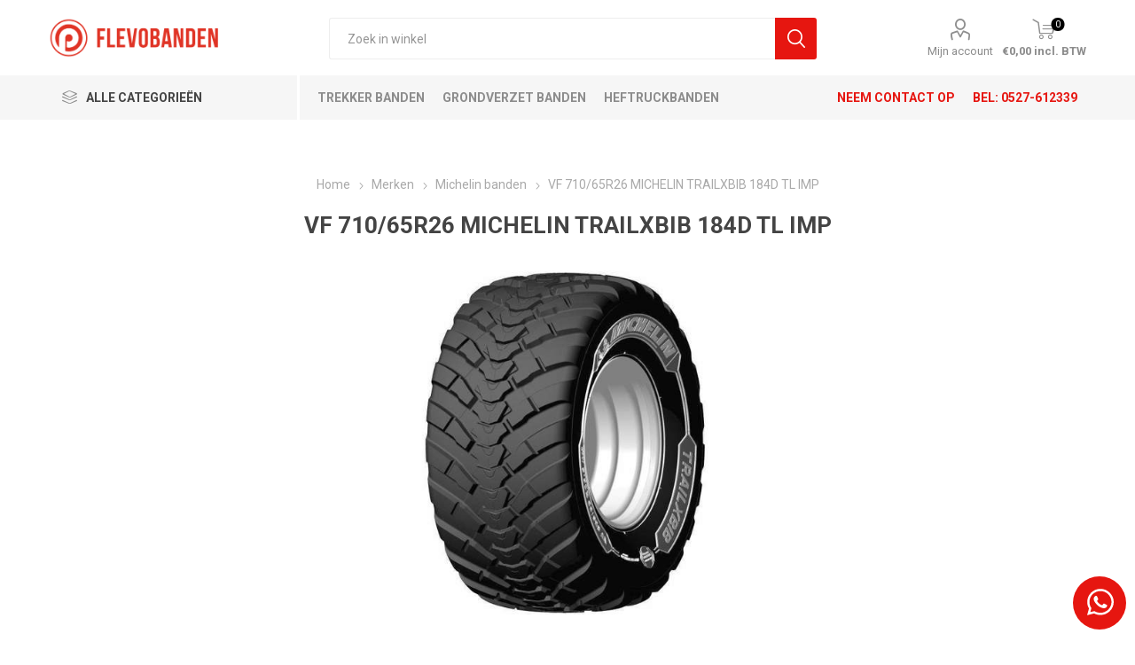

--- FILE ---
content_type: text/html; charset=utf-8
request_url: https://www.profile-flevobanden.nl/merken/michelin-agrarische-banden/vf-71065r26-michelin-trailxbib-184d-tl-imp
body_size: 15114
content:
<!DOCTYPE html><html lang=nl class=html-product-details-page><head><title>Banden voor landbouw &amp; industrie | VF 710/65R26 MICHELIN TRAILXBIB 184D TL IMP</title><meta charset=UTF-8><meta name=description content="VF 710/65R26 MICHELIN AGRIBIB 2 184D TL IMP | De Michelin TRAILXBIB banden hebben een grote hoeveelheid rubber op het loopvlak voor een langere levensduur en hebben een uitstekende duurzaamheid."><meta name=keywords content="Profile FlevoBanden Webshop,gebruikte trekkerbanden,kipper banden,industrie banden,verreiker banden,Emmeloord Dronten"><meta name=generator content=nopCommerce><meta name=viewport content="width=device-width, initial-scale=1, maximum-scale=1, user-scalable=0"><link href="https://fonts.googleapis.com/css?family=Roboto:300,400,700&amp;subset=cyrillic-ext,greek-ext&amp;display=swap" rel=stylesheet><script>(function(n,t,i,r,u){n[r]=n[r]||[];n[r].push({"gtm.start":(new Date).getTime(),event:"gtm.js"});var e=t.getElementsByTagName(i)[0],f=t.createElement(i),o=r!="dataLayer"?"&l="+r:"";f.async=!0;f.src="https://www.googletagmanager.com/gtm.js?id="+u+o;e.parentNode.insertBefore(f,e)})(window,document,"script","dataLayer","GTM-NKNZW55")</script><meta name=google-site-verification content=oQAw4HjPE-DCxW9UK5RsB-cwFtkau6fepfSC37j22Oo><meta property=og:type content=product><meta property=og:title content="VF 710/65R26 MICHELIN TRAILXBIB 184D TL IMP"><meta property=og:description content="VF 710/65R26 MICHELIN AGRIBIB 2 184D TL IMP | De Michelin TRAILXBIB banden hebben een grote hoeveelheid rubber op het loopvlak voor een langere levensduur en hebben een uitstekende duurzaamheid."><meta property=og:image content=https://www.profile-flevobanden.nl/images/thumbs/0005169_vf-71065r26-michelin-trailxbib-184d-tl-imp_510.jpeg><meta property=og:image:url content=https://www.profile-flevobanden.nl/images/thumbs/0005169_vf-71065r26-michelin-trailxbib-184d-tl-imp_510.jpeg><meta property=og:url content=https://www.profile-flevobanden.nl/merken/michelin-agrarische-banden/vf-71065r26-michelin-trailxbib-184d-tl-imp><meta property=og:site_name content="Profile FlevoBanden"><meta property=twitter:card content=summary><meta property=twitter:site content="Profile FlevoBanden"><meta property=twitter:title content="VF 710/65R26 MICHELIN TRAILXBIB 184D TL IMP"><meta property=twitter:description content="VF 710/65R26 MICHELIN AGRIBIB 2 184D TL IMP | De Michelin TRAILXBIB banden hebben een grote hoeveelheid rubber op het loopvlak voor een langere levensduur en hebben een uitstekende duurzaamheid."><meta property=twitter:image content=https://www.profile-flevobanden.nl/images/thumbs/0005169_vf-71065r26-michelin-trailxbib-184d-tl-imp_510.jpeg><meta property=twitter:url content=https://www.profile-flevobanden.nl/merken/michelin-agrarische-banden/vf-71065r26-michelin-trailxbib-184d-tl-imp><style>.product-details-page .full-description{display:none}.product-details-page .ui-tabs .full-description{display:block}.product-details-page .tabhead-full-description{display:none}.product-details-page .product-specs-box{display:none}.product-details-page .ui-tabs .product-specs-box{display:block}.product-details-page .ui-tabs .product-specs-box .title{display:none}.product-details-page .product-no-reviews,.product-details-page .product-review-links{display:none}</style><link href=/bundles/hhgvmojod3tohqzdaiiztifdhviudqapmh528chfcvu.min.css rel=stylesheet><link href=/themes/style.css rel=stylesheet><link rel=canonical href=https://www.profile-flevobanden.nl/vf-71065r26-michelin-trailxbib-184d-tl-imp><link rel=apple-touch-icon sizes=180x180 href=/icons/icons_0/apple-touch-icon.png><link rel=icon type=image/png sizes=32x32 href=/icons/icons_0/favicon-32x32.png><link rel=icon type=image/png sizes=16x16 href=/icons/icons_0/favicon-16x16.png><link rel=manifest href=/icons/icons_0/site.webmanifest><link rel=mask-icon href=/icons/icons_0/safari-pinned-tab.svg color=#5bbad5><link rel="shortcut icon" href=/icons/icons_0/favicon.ico><meta name=msapplication-TileColor content=#da532c><meta name=msapplication-config content=/icons/icons_0/browserconfig.xml><meta name=theme-color content=#ffffff><body class=product-details-page-body><noscript><iframe src="https://www.googletagmanager.com/ns.html?id=GTM-NKNZW55" height=0 width=0 style=display:none;visibility:hidden></iframe></noscript><div class=ajax-loading-block-window style=display:none></div><div id=dialog-notifications-success title=Melding style=display:none></div><div id=dialog-notifications-error title=Fout style=display:none></div><div id=dialog-notifications-warning title=Waarschuwing style=display:none></div><div id=bar-notification class=bar-notification-container data-close=Sluiten></div><!--[if lte IE 8]><div style=clear:both;height:59px;text-align:center;position:relative><a href=http://www.microsoft.com/windows/internet-explorer/default.aspx target=_blank> <img src=/Themes/Emporium/Content/img/ie_warning.jpg height=42 width=820 alt="You are using an outdated browser. For a faster, safer browsing experience, upgrade for free today."> </a></div><![endif]--><div class=master-wrapper-page><div class=responsive-nav-wrapper-parent><div class=responsive-nav-wrapper><div class=menu-title><span>Menu</span></div><div class=search-wrap><span>Zoek</span></div><div class=mobile-logo><a href="/" class=logo> <img alt="Profile FlevoBanden" title="Profile FlevoBanden" src=https://www.profile-flevobanden.nl/images/thumbs/0000173_pr-flevobanden_logo_horizontaal_rood.png></a></div><div class=shopping-cart-link></div><div class=personal-button id=header-links-opener><span>Personal menu</span></div></div></div><div class=header><div class=header-lower><div class=header-logo><a href="/" class=logo> <img alt="Profile FlevoBanden" title="Profile FlevoBanden" src=https://www.profile-flevobanden.nl/images/thumbs/0000173_pr-flevobanden_logo_horizontaal_rood.png></a></div><div class="search-box store-search-box"><div class=close-side-menu><span class=close-side-menu-text>Zoek in winkel</span> <span class=close-side-menu-btn>Close</span></div><form method=get id=small-search-box-form action=/search><input type=text class=search-box-text id=small-searchterms autocomplete=off name=q placeholder="Zoek in winkel" aria-label="Zoek in winkel"> <input type=hidden class=instantSearchResourceElement data-highlightfirstfoundelement=true data-minkeywordlength=3 data-defaultproductsortoption=0 data-instantsearchurl=/instantSearchFor data-searchpageurl=/search data-searchinproductdescriptions=true data-numberofvisibleproducts=10> <input type=submit class="button-1 search-box-button" value=Zoek></form></div><div class=header-links-wrapper><div class=header-links><ul><li><a href=/customer/info class="ico-account opener" data-loginurl=/login>Mijn account</a><div class=profile-menu-box><div class=close-side-menu><span class=close-side-menu-text>Mijn account</span> <span class=close-side-menu-btn>Close</span></div><div class=header-form-holder><a href=/register class=ico-register>Registreren</a> <a href=/login class=ico-login>Inloggen</a></div></div></ul><div class=mobile-flyout-wrapper><div class=close-side-menu><span class=close-side-menu-text>Shopping cart</span> <span class=close-side-menu-btn>Close</span></div><div id=flyout-cart class=flyout-cart data-removeitemfromcarturl=/EmporiumTheme/RemoveItemFromCart data-flyoutcarturl=/EmporiumTheme/FlyoutShoppingCart><div id=topcartlink><a href=/cart class=ico-cart> <span class=cart-qty>0</span> <span class=cart-label> &#x20AC;0,00 incl. BTW </span> </a></div><div class=mini-shopping-cart><div class=flyout-cart-scroll-area><p>U heeft geen artikelen in uw winkelwagen.</div></div></div></div></div></div></div><div class=header-menu-parent><div class="header-menu categories-in-side-panel"><div class=category-navigation-list-wrapper><span class=category-navigation-title>Alle Categorieën</span><ul class="category-navigation-list sticky-flyout"></ul></div><div class=close-menu><span class=close-menu-text>Menu</span> <span class=close-menu-btn>Close</span></div><div class=custom-links-container-11523><a href="/trekker-banden/" title="Trekker banden">Trekker banden</a> <a href="/grondverzet-banden/" title="Grondverzet banden">Grondverzet banden</a> <a href="/industrie-banden/" title=Heftruckbanden>Heftruckbanden</a> <a href="/verrreiker-banden-2/" title="Verreiker banden">Verreiker banden</a> <a href="/kipper-banden/" title="Kipper banden">Kipper banden</a> <a href="/koopjeshoek/" title=Koopjeshoek>Koopjeshoek</a></div><div class=contact-info-bar><a href=/contactus>Neem contact op</a><div><span class=call-us-icon></span><p>BEL: <a href=tel:+31527612339>0527-612339</a><p></div></div><ul class=mega-menu data-isrtlenabled=false data-enableclickfordropdown=false><li class="has-sublist mega-menu-categories root-category-items"><a class=with-subcategories href=/trekker-banden>Trekkerbanden</a><div class=plus-button></div><div class=sublist-wrap><ul class=sublist><li class=back-button><span>Back</span><li><a class=lastLevelCategory href=/trekker-banden-gebruikt title="Gebruikte trekkerbanden"><span>Gebruikte trekkerbanden</span></a><li><a class=lastLevelCategory href=/trekker-banden-demo title="Demo trekkerbanden"><span>Demo trekkerbanden</span></a><li><a class=lastLevelCategory href=/trekker-banden-nieuw title="Nieuwe trekkerbanden"><span>Nieuwe trekkerbanden</span></a></ul></div><li><a href=https://www.profile-flevobanden.nl/industrie-banden-nieuw title=Heftruckbanden><span> Heftruckbanden</span></a><li><a href=https://www.profile-flevobanden.nl/verrreiker-banden-2 title="Verreiker banden"><span> Verreiker banden</span></a><li><a href=https://www.profile-flevobanden.nl/trekker-banden title="Trekker banden"><span> Trekker banden</span></a><li><a href=https://www.profile-flevobanden.nl/kipper-banden title="Kipper banden"><span> Kipper banden</span></a><li><a href=https://www.profile-flevobanden.nl/wielen title=Wielen><span> Wielen</span></a><li class="has-sublist mega-menu-categories root-category-items"><a class=with-subcategories href=/grondverzet-banden>Grondverzet banden</a><div class=plus-button></div><div class=sublist-wrap><ul class=sublist><li class=back-button><span>Back</span><li><a class=lastLevelCategory href=/grondverzet-banden-nieuw title="Nieuwe grondverzetbanden"><span>Nieuwe grondverzetbanden</span></a></ul></div><li><a href=https://www.profile-flevobanden.nl/gazon-banden title=Gazonbanden><span> Gazonbanden</span></a><li><a href=https://www.profile-flevobanden.nl/oldtimer-banden title=Oldtimer><span> Oldtimer</span></a><li><a href=https://www.profile-flevobanden.nl/componenten title=Componenten><span> Componenten</span></a><li class="has-sublist mega-menu-categories root-category-items"><a class=with-subcategories href=/industrie-banden>Heftruckbanden</a><div class=plus-button></div><div class=sublist-wrap><ul class=sublist><li class=back-button><span>Back</span><li><a class=lastLevelCategory href=/industrie-banden-nieuw title="Nieuwe heftruckbanden"><span>Nieuwe heftruckbanden</span></a></ul></div><li class="has-sublist mega-menu-categories root-category-items"><a class=with-subcategories href=/verrreiker-banden-2>Verreiker banden</a><div class=plus-button></div><div class=sublist-wrap><ul class=sublist><li class=back-button><span>Back</span><li><a class=lastLevelCategory href=/verreiker-banden-nieuw title="Nieuwe verreikerbanden"><span>Nieuwe verreikerbanden</span></a></ul></div><li class="has-sublist mega-menu-categories root-category-items"><a class=with-subcategories href=/kipper-banden>Kipper banden</a><div class=plus-button></div><div class=sublist-wrap><ul class=sublist><li class=back-button><span>Back</span><li><a class=lastLevelCategory href=/kipper-banden-gebruikt title="Gebruikte kipperbanden"><span>Gebruikte kipperbanden</span></a><li><a class=lastLevelCategory href=/kipper-banden-demo title="Demo kipperbanden"><span>Demo kipperbanden</span></a><li><a class=lastLevelCategory href=/kipper-banden-nieuw title="Nieuwe kipperbanden"><span>Nieuwe kipperbanden</span></a></ul></div><li class="mega-menu-categories root-category-items"><a href=/koopjeshoek>Koopjeshoek</a><li class="has-sublist mega-menu-categories root-category-items"><a class=with-subcategories href=/wielen>Wielen</a><div class=plus-button></div><div class=sublist-wrap><ul class=sublist><li class=back-button><span>Back</span><li><a class=lastLevelCategory href=/wielen-gebruikt title="Gebruikte wielen"><span>Gebruikte wielen</span></a><li><a class=lastLevelCategory href=/wielen-nieuw title="Nieuwe wielen"><span>Nieuwe wielen</span></a></ul></div><li class="has-sublist mega-menu-categories root-category-items"><a class=with-subcategories href=/gazon-banden>Gazonbanden</a><div class=plus-button></div><div class=sublist-wrap><ul class=sublist><li class=back-button><span>Back</span><li><a class=lastLevelCategory href=/gazon-banden-nieuw title="Nieuwe gazonbanden"><span>Nieuwe gazonbanden</span></a></ul></div><li class="has-sublist mega-menu-categories root-category-items"><a class=with-subcategories href=/oldtimer-banden>Oldtimer banden</a><div class=plus-button></div><div class=sublist-wrap><ul class=sublist><li class=back-button><span>Back</span><li><a class=lastLevelCategory href=/nieuwe-oldtimerbanden title="Nieuwe oldtimerbanden"><span>Nieuwe oldtimerbanden</span></a><li><a class=lastLevelCategory href=/nieuwe-binnenbanden-2 title="Nieuwe binnenbanden"><span>Nieuwe binnenbanden</span></a></ul></div><li class="has-sublist mega-menu-categories root-category-items"><a class=with-subcategories href=/binnen-banden-3>Binnenbanden</a><div class=plus-button></div><div class=sublist-wrap><ul class=sublist><li class=back-button><span>Back</span><li><a class=lastLevelCategory href=/binnen-banden-nieuw title="Nieuwe binnenbanden"><span>Nieuwe binnenbanden</span></a></ul></div><li class="has-sublist mega-menu-categories root-category-items"><a class=with-subcategories href=/componenten>Componenten</a><div class=plus-button></div><div class=sublist-wrap><ul class=sublist><li class=back-button><span>Back</span><li><a class=lastLevelCategory href=/verwisselbare-componenten title="Middenstukken - Groot model"><span>Middenstukken - Groot model</span></a><li><a class=lastLevelCategory href=/middenstukken-klein-model title="Middenstukken - Klein model"><span>Middenstukken - Klein model</span></a><li><a class=lastLevelCategory href=/middenstukken-centres-amovibles title="Middenstukken - Geprofileerd"><span>Middenstukken - Geprofileerd</span></a><li><a class=lastLevelCategory href=/spacer-twins title="Spacer Twins"><span>Spacer Twins</span></a><li><a class=lastLevelCategory href=/hefbomen title=Hefbomen><span>Hefbomen</span></a></ul></div><li><a href=/rooiwerkzaamheden title=Rooiwerkzaamheden><span> Rooiwerkzaamheden</span></a><li class=has-sublist><a href=# class=with-subcategories title="Merken banden"><span> Merken banden</span></a><div class=plus-button></div><div class=sublist-wrap><ul class=sublist><li class=back-button><span>Back</span><li><a href=/alliance-agrarische-banden title="Alliance banden"><span> Alliance banden</span></a><li><a href=/bkt-agrarische-banden title="BKT banden"><span> BKT banden</span></a><li><a href=/firestone-banden title="Firestone banden"><span> Firestone banden</span></a><li><a href=/gruva-wielen title="Gruva wielen"><span> Gruva wielen</span></a><li><a href=/kleber-agrarische-banden title="Kleber banden"><span> Kleber banden</span></a><li><a href=/michelin-agrarische-banden title="Michelin banden"><span> Michelin banden</span></a><li><a href=/mitas-agrarische-banden title="Mitas banden"><span> Mitas banden</span></a><li><a href=/molcon-wielen title="Molcon wielen"><span> Molcon wielen</span></a><li><a href=/nokian-banden title="Nokian banden"><span> Nokian banden</span></a><li><a href=/taurus-agrarische-banden title="Taurus banden"><span> Taurus banden</span></a><li><a href=/trelleborg-banden title="Trelleborg banden"><span> Trelleborg banden</span></a><li><a href=/vredestein-banden title="Vredestein banden"><span> Vredestein banden</span></a></ul></div></ul><ul class=mega-menu-responsive><li class=all-categories><span class=labelfornextplusbutton>Alle Categorieën</span><div class=plus-button></div><div class=sublist-wrap><ul class=sublist><li class=back-button><span>Back</span><li class="has-sublist mega-menu-categories root-category-items"><a class=with-subcategories href=/trekker-banden>Trekkerbanden</a><div class=plus-button></div><div class=sublist-wrap><ul class=sublist><li class=back-button><span>Back</span><li><a class=lastLevelCategory href=/trekker-banden-gebruikt title="Gebruikte trekkerbanden"><span>Gebruikte trekkerbanden</span></a><li><a class=lastLevelCategory href=/trekker-banden-demo title="Demo trekkerbanden"><span>Demo trekkerbanden</span></a><li><a class=lastLevelCategory href=/trekker-banden-nieuw title="Nieuwe trekkerbanden"><span>Nieuwe trekkerbanden</span></a></ul></div><li class="has-sublist mega-menu-categories root-category-items"><a class=with-subcategories href=/grondverzet-banden>Grondverzet banden</a><div class=plus-button></div><div class=sublist-wrap><ul class=sublist><li class=back-button><span>Back</span><li><a class=lastLevelCategory href=/grondverzet-banden-nieuw title="Nieuwe grondverzetbanden"><span>Nieuwe grondverzetbanden</span></a></ul></div><li class="has-sublist mega-menu-categories root-category-items"><a class=with-subcategories href=/industrie-banden>Heftruckbanden</a><div class=plus-button></div><div class=sublist-wrap><ul class=sublist><li class=back-button><span>Back</span><li><a class=lastLevelCategory href=/industrie-banden-nieuw title="Nieuwe heftruckbanden"><span>Nieuwe heftruckbanden</span></a></ul></div><li class="has-sublist mega-menu-categories root-category-items"><a class=with-subcategories href=/verrreiker-banden-2>Verreiker banden</a><div class=plus-button></div><div class=sublist-wrap><ul class=sublist><li class=back-button><span>Back</span><li><a class=lastLevelCategory href=/verreiker-banden-nieuw title="Nieuwe verreikerbanden"><span>Nieuwe verreikerbanden</span></a></ul></div><li class="has-sublist mega-menu-categories root-category-items"><a class=with-subcategories href=/kipper-banden>Kipper banden</a><div class=plus-button></div><div class=sublist-wrap><ul class=sublist><li class=back-button><span>Back</span><li><a class=lastLevelCategory href=/kipper-banden-gebruikt title="Gebruikte kipperbanden"><span>Gebruikte kipperbanden</span></a><li><a class=lastLevelCategory href=/kipper-banden-demo title="Demo kipperbanden"><span>Demo kipperbanden</span></a><li><a class=lastLevelCategory href=/kipper-banden-nieuw title="Nieuwe kipperbanden"><span>Nieuwe kipperbanden</span></a></ul></div><li class="mega-menu-categories root-category-items"><a href=/koopjeshoek>Koopjeshoek</a><li class="has-sublist mega-menu-categories root-category-items"><a class=with-subcategories href=/wielen>Wielen</a><div class=plus-button></div><div class=sublist-wrap><ul class=sublist><li class=back-button><span>Back</span><li><a class=lastLevelCategory href=/wielen-gebruikt title="Gebruikte wielen"><span>Gebruikte wielen</span></a><li><a class=lastLevelCategory href=/wielen-nieuw title="Nieuwe wielen"><span>Nieuwe wielen</span></a></ul></div><li class="has-sublist mega-menu-categories root-category-items"><a class=with-subcategories href=/gazon-banden>Gazonbanden</a><div class=plus-button></div><div class=sublist-wrap><ul class=sublist><li class=back-button><span>Back</span><li><a class=lastLevelCategory href=/gazon-banden-nieuw title="Nieuwe gazonbanden"><span>Nieuwe gazonbanden</span></a></ul></div><li class="has-sublist mega-menu-categories root-category-items"><a class=with-subcategories href=/oldtimer-banden>Oldtimer banden</a><div class=plus-button></div><div class=sublist-wrap><ul class=sublist><li class=back-button><span>Back</span><li><a class=lastLevelCategory href=/nieuwe-oldtimerbanden title="Nieuwe oldtimerbanden"><span>Nieuwe oldtimerbanden</span></a><li><a class=lastLevelCategory href=/nieuwe-binnenbanden-2 title="Nieuwe binnenbanden"><span>Nieuwe binnenbanden</span></a></ul></div><li class="has-sublist mega-menu-categories root-category-items"><a class=with-subcategories href=/binnen-banden-3>Binnenbanden</a><div class=plus-button></div><div class=sublist-wrap><ul class=sublist><li class=back-button><span>Back</span><li><a class=lastLevelCategory href=/binnen-banden-nieuw title="Nieuwe binnenbanden"><span>Nieuwe binnenbanden</span></a></ul></div><li class="has-sublist mega-menu-categories root-category-items"><a class=with-subcategories href=/componenten>Componenten</a><div class=plus-button></div><div class=sublist-wrap><ul class=sublist><li class=back-button><span>Back</span><li><a class=lastLevelCategory href=/verwisselbare-componenten title="Middenstukken - Groot model"><span>Middenstukken - Groot model</span></a><li><a class=lastLevelCategory href=/middenstukken-klein-model title="Middenstukken - Klein model"><span>Middenstukken - Klein model</span></a><li><a class=lastLevelCategory href=/middenstukken-centres-amovibles title="Middenstukken - Geprofileerd"><span>Middenstukken - Geprofileerd</span></a><li><a class=lastLevelCategory href=/spacer-twins title="Spacer Twins"><span>Spacer Twins</span></a><li><a class=lastLevelCategory href=/hefbomen title=Hefbomen><span>Hefbomen</span></a></ul></div></ul></div><li><a href=https://www.profile-flevobanden.nl/industrie-banden-nieuw title=Heftruckbanden><span> Heftruckbanden</span></a><li><a href=https://www.profile-flevobanden.nl/verrreiker-banden-2 title="Verreiker banden"><span> Verreiker banden</span></a><li><a href=https://www.profile-flevobanden.nl/trekker-banden title="Trekker banden"><span> Trekker banden</span></a><li><a href=https://www.profile-flevobanden.nl/kipper-banden title="Kipper banden"><span> Kipper banden</span></a><li><a href=https://www.profile-flevobanden.nl/wielen title=Wielen><span> Wielen</span></a><li><a href=https://www.profile-flevobanden.nl/gazon-banden title=Gazonbanden><span> Gazonbanden</span></a><li><a href=https://www.profile-flevobanden.nl/oldtimer-banden title=Oldtimer><span> Oldtimer</span></a><li><a href=https://www.profile-flevobanden.nl/componenten title=Componenten><span> Componenten</span></a><li><a href=/rooiwerkzaamheden title=Rooiwerkzaamheden><span> Rooiwerkzaamheden</span></a><li class=has-sublist><a href=# class=with-subcategories title="Merken banden"><span> Merken banden</span></a><div class=plus-button></div><div class=sublist-wrap><ul class=sublist><li class=back-button><span>Back</span><li><a href=/alliance-agrarische-banden title="Alliance banden"><span> Alliance banden</span></a><li><a href=/bkt-agrarische-banden title="BKT banden"><span> BKT banden</span></a><li><a href=/firestone-banden title="Firestone banden"><span> Firestone banden</span></a><li><a href=/gruva-wielen title="Gruva wielen"><span> Gruva wielen</span></a><li><a href=/kleber-agrarische-banden title="Kleber banden"><span> Kleber banden</span></a><li><a href=/michelin-agrarische-banden title="Michelin banden"><span> Michelin banden</span></a><li><a href=/mitas-agrarische-banden title="Mitas banden"><span> Mitas banden</span></a><li><a href=/molcon-wielen title="Molcon wielen"><span> Molcon wielen</span></a><li><a href=/nokian-banden title="Nokian banden"><span> Nokian banden</span></a><li><a href=/taurus-agrarische-banden title="Taurus banden"><span> Taurus banden</span></a><li><a href=/trelleborg-banden title="Trelleborg banden"><span> Trelleborg banden</span></a><li><a href=/vredestein-banden title="Vredestein banden"><span> Vredestein banden</span></a></ul></div></ul><div class=mobile-menu-items></div></div></div></div><div class=overlayOffCanvas></div><div class=master-wrapper-content><div class=ajaxCartInfo data-getajaxcartbuttonurl=/NopAjaxCart/GetAjaxCartButtonsAjax data-productpageaddtocartbuttonselector=.add-to-cart-button data-productboxaddtocartbuttonselector=.product-box-add-to-cart-button data-productboxproductitemelementselector=.product-item data-enableonproductpage=True data-enableoncatalogpages=True data-minishoppingcartquatityformattingresource=({0}) data-miniwishlistquatityformattingresource=({0}) data-addtowishlistbuttonselector=.add-to-wishlist-button></div><input id=addProductVariantToCartUrl name=addProductVariantToCartUrl type=hidden value=/AddProductFromProductDetailsPageToCartAjax> <input id=addProductToCartUrl name=addProductToCartUrl type=hidden value=/AddProductToCartAjax> <input id=miniShoppingCartUrl name=miniShoppingCartUrl type=hidden value=/MiniShoppingCart> <input id=flyoutShoppingCartUrl name=flyoutShoppingCartUrl type=hidden value=/NopAjaxCartFlyoutShoppingCart> <input id=checkProductAttributesUrl name=checkProductAttributesUrl type=hidden value=/CheckIfProductOrItsAssociatedProductsHasAttributes> <input id=getMiniProductDetailsViewUrl name=getMiniProductDetailsViewUrl type=hidden value=/GetMiniProductDetailsView> <input id=flyoutShoppingCartPanelSelector name=flyoutShoppingCartPanelSelector type=hidden value=#flyout-cart> <input id=shoppingCartMenuLinkSelector name=shoppingCartMenuLinkSelector type=hidden value=.cart-qty> <input id=wishlistMenuLinkSelector name=wishlistMenuLinkSelector type=hidden value=span.wishlist-qty><div id=product-ribbon-info data-productid=19252 data-productboxselector=".product-item, .item-holder" data-productboxpicturecontainerselector=".picture, .item-picture" data-productpagepicturesparentcontainerselector=.product-essential data-productpagebugpicturecontainerselector=.picture data-retrieveproductribbonsurl=/RetrieveProductRibbons></div><div class=quickViewData data-productselector=.product-item data-productselectorchild=.btn-wrapper data-retrievequickviewurl=/quickviewdata data-quickviewbuttontext="Snelle weergave" data-quickviewbuttontitle="Snelle weergave" data-isquickviewpopupdraggable=True data-enablequickviewpopupoverlay=True data-accordionpanelsheightstyle=content data-getquickviewbuttonroute=/getquickviewbutton></div><div class=master-column-wrapper><div class=center-1><div class="page product-details-page"><div class=page-body><form method=post id=product-details-form action=/vf-71065r26-michelin-trailxbib-184d-tl-imp><div itemscope itemtype=http://schema.org/Product data-productid=19252><div class=product-essential><div class=mobile-name-holder></div><div class=mobile-prev-next-holder></div><input type=hidden class=cloudZoomAdjustPictureOnProductAttributeValueChange data-productid=19252 data-isintegratedbywidget=true> <input type=hidden class=cloudZoomEnableClickToZoom><div class="gallery sevenspikes-cloudzoom-gallery"><div class=picture-wrapper><div class=picture id=sevenspikes-cloud-zoom data-zoomwindowelementid="" data-selectoroftheparentelementofthecloudzoomwindow="" data-defaultimagecontainerselector=".product-essential .gallery" data-zoom-window-width=400 data-zoom-window-height=400><a href=https://www.profile-flevobanden.nl/images/thumbs/0005169_vf-71065r26-michelin-trailxbib-184d-tl-imp.jpeg data-full-image-url=https://www.profile-flevobanden.nl/images/thumbs/0005169_vf-71065r26-michelin-trailxbib-184d-tl-imp.jpeg class=picture-link id=zoom1> <img src=https://www.profile-flevobanden.nl/images/thumbs/0005169_vf-71065r26-michelin-trailxbib-184d-tl-imp_510.jpeg alt="Afbeeldingen van VF 710/65R26 MICHELIN TRAILXBIB 184D TL IMP" class=cloudzoom id=cloudZoomImage itemprop=image data-cloudzoom="appendSelector: '.picture-wrapper', zoomPosition: 'inside', zoomOffsetX: 0, captionPosition: 'bottom', tintOpacity: 0, zoomWidth: 400, zoomHeight: 400, easing: 3, touchStartDelay: true, zoomFlyOut: false, disableZoom: 'auto'"> </a></div></div></div><div class=overview><div class=prev-next-holder></div><div class=breadcrumb><ul itemscope itemtype=http://schema.org/BreadcrumbList><li><span> <a href="/"> <span>Home</span> </a> </span> <span class=delimiter>/</span><li itemprop=itemListElement itemscope itemtype=http://schema.org/ListItem><a href=/merken itemprop=item> <span itemprop=name>Merken</span> </a> <span class=delimiter>/</span><meta itemprop=position content=1><li itemprop=itemListElement itemscope itemtype=http://schema.org/ListItem><a href=/michelin-agrarische-banden itemprop=item> <span itemprop=name>Michelin banden</span> </a> <span class=delimiter>/</span><meta itemprop=position content=2><li itemprop=itemListElement itemscope itemtype=http://schema.org/ListItem><strong class=current-item itemprop=name>VF 710/65R26 MICHELIN TRAILXBIB 184D TL IMP</strong> <span itemprop=item itemscope itemtype=http://schema.org/Thing id=/vf-71065r26-michelin-trailxbib-184d-tl-imp> </span><meta itemprop=position content=3></ul></div><div class=product-name><h1 itemprop=name>VF 710/65R26 MICHELIN TRAILXBIB 184D TL IMP</h1></div><div class=reviews-and-compare></div><div class=additional-details></div><div class=attributes-wrapper><div class=attributes><dl><dt id=product_attribute_label_31500><label class=text-prompt> B.MI.710.65.026.D.TXB.00 </label><dd id=product_attribute_input_31500></dl></div></div><div class=product-social-buttons><label class=product-social-label>Share:</label><ul class=product-social-sharing><li><a class=twitter title="Share on Twitter" href="javascript:openShareWindow(&#34;https://twitter.com/share?url=https://www.profile-flevobanden.nl/vf-71065r26-michelin-trailxbib-184d-tl-imp&#34;)">Share on Twitter</a><li><a class=facebook title="Share on Facebook" href="javascript:openShareWindow(&#34;https://www.facebook.com/sharer.php?u=https://www.profile-flevobanden.nl/vf-71065r26-michelin-trailxbib-184d-tl-imp&#34;)">Share on Facebook</a><li><a class=pinterest title="Share on Pinterest" href="javascript:void function(){var n=document.createElement(&#34;script&#34;);n.setAttribute(&#34;type&#34;,&#34;text/javascript&#34;);n.setAttribute(&#34;charset&#34;,&#34;UTF-8&#34;);n.setAttribute(&#34;src&#34;,&#34;https://assets.pinterest.com/js/pinmarklet.js?r=&#34;+Math.random()*99999999);document.body.appendChild(n)}()">Share on Pinterest</a><li><div class=email-a-friend><input type=button value="E-mail een vriend" class="button-2 email-a-friend-button" onclick="setLocation(&#34;/productemailafriend/19252&#34;)"></div></ul><script>function openShareWindow(n){var t=520,i=400,r=screen.height/2-i/2,u=screen.width/2-t/2;window.open(n,"sharer","top="+r+",left="+u+",toolbar=0,status=0,width="+t+",height="+i)}</script></div><div class=product-prices-box><div><p>&nbsp;<h3><em>Nieuwe banden gratis verzending vanaf €450. <br>Gebruikte en demobanden in overleg.</em></h3><div class=prices itemprop=offers itemscope itemtype=http://schema.org/Offer><div class=non-discounted-price><label>Prijs:</label> <span> €4274,00 excl. BTW </span></div><div class="product-price discounted-price"><span>Uw prijs:</span> <span itemprop=price content=2436.18 class=price-value-19252> €2436,18 excl. BTW </span></div><meta itemprop=priceCurrency content=EUR></div><div class=add-to-cart><div class=add-to-cart-panel><label class=qty-label for=addtocart_19252_EnteredQuantity>Aantal:</label> <input type=button id=add-to-cart-button-19252 class="button-1 add-to-cart-button" value="Bestel nu" data-productid=19252 onclick="return AjaxCart.addproducttocart_details(&#34;/addproducttocart/details/19252/1&#34;,&#34;#product-details-form&#34;),!1"></div></div><div class="account-page customer-info-page"><div class=buttons><input type=button id=rlRFQ_rlform_1_19252 value="Offerte aanvragen" onclick="setLocation(&#34;/RFQForm/Form?formId=1&amp;productId=19252&#34;)" name=rlRFQ_rlform_1_19252 class="button-1 save-customer-info-button"></div></div></div></div></div></div><div id=quickTabs class=productTabs data-ajaxenabled=false data-productreviewsaddnewurl=/ProductTab/ProductReviewsTabAddNew/19252 data-productcontactusurl=/ProductTab/ProductContactUsTabAddNew/19252 data-couldnotloadtaberrormessage="Couldn't load this tab."><div class=productTabs-header><ul><li><a href=#quickTab-description>Beschrijving</a><li><a href=#quickTab-specifications>Specificaties</a><li><a href=#quickTab-contact_us>Vragen over dit product?</a></ul></div><div class=productTabs-body><div id=quickTab-description><div class=full-description itemprop=description><p>MICHELIN Trekkerband<p>TrailXBib<ul><li>Verbeterde <strong>levensduur</strong> door afwerende nokvorm en dwarsgroeven in de nok voor een vlak contact en een regelmatige <strong>slijtage</strong><li>Weidegras <strong>bescherming</strong> door afgeronde schouders en <strong>VF-technologie Michelin</strong> <strong>Ultraflex</strong> waardoor er gewerkt kan worden op lage druk<li><strong>Tractorband</strong> met meer <strong>tractie</strong> door richtingsgebonden en gebogen nokken + geen voorgeschreven rijrichting<li>Gebogen <strong>nokprofiel</strong> die afvoer van grond vergemakkelijkt wat de <strong>zelfreiniging</strong> bevorderd<li><strong>Tractorband</strong> met centrale rib voor <strong>koersvastheid</strong> en stalen loopvlakgordels voor een betere <strong>wegligging</strong></ul><p>MICHELIN Banden | Geschikt voor trekkers</div></div><div id=quickTab-specifications><div class=product-specs-box><div class=title><strong>Product specificaties</strong></div><div class=table-wrapper><table class=data-table><colgroup><col width=25%><col><tbody><tr class=odd><td class=spec-name>merk<td class=spec-value>Michelin<tr class=even><td class=spec-name>breedte<td class=spec-value>710<tr class=odd><td class=spec-name>velg diameter<td class=spec-value>30.5<tr class=even><td class=spec-name>afrolomtrek (mm)<td class=spec-value>4584<tr class=odd><td class=spec-name>aanbevolen velg<td class=spec-value>DW25B<tr class=even><td class=spec-name>totale diameter (mm)<td class=spec-value>1578<tr class=odd><td class=spec-name>belaste straal<td class=spec-value>640<tr class=even><td class=spec-name>Bandenmaat<td class=spec-value>VF</table></div></div></div><div id=quickTab-contact_us><div id=contact-us-tab class=write-review><div class=form-fields><div class=inputs><label for=FullName>Volledige naam</label> <input placeholder="Voer uw naam in" class="contact_tab_fullname review-title" type=text data-val=true data-val-required="Voer uw naam in" id=FullName name=FullName> <span class=required>*</span> <span class=field-validation-valid data-valmsg-for=FullName data-valmsg-replace=true></span></div><div class=inputs><label for=Email>Uw e-mailadres</label> <input placeholder="Voer uw email adres in" class="contact_tab_email review-title" type=email data-val=true data-val-email="Verkeerd email adres" data-val-required="Voer e-mailadres in" id=Email name=Email> <span class=required>*</span> <span class=field-validation-valid data-valmsg-for=Email data-valmsg-replace=true></span></div><div class=inputs><label for=Enquiry>Uw vraag</label> <textarea placeholder="Voer uw vraag in" class="contact_tab_enquiry review-text" data-val=true data-val-required="Voer uw vraag in" id=Enquiry name=Enquiry></textarea> <span class=required>*</span> <span class=field-validation-valid data-valmsg-for=Enquiry data-valmsg-replace=true></span></div></div><div class=buttons><input type=button id=send-contact-us-form name=send-email class="button-1 contact-us-button" value=Versturen></div></div></div></div></div><div class=carousel-wrapper></div></div><input name=__RequestVerificationToken type=hidden value=CfDJ8HlkoK-R_eRItQxFEaIj5lWNVrN1JhOx0-6zEMFCgsomVBTSTKjb1UyDwgT2zqjp3GV9bfoJFgqQrsFTX3vEK9-CDGXPRixYq4Sfm4wJb_B-89g4xC68BAQKy64ueJbmLV2cWl9mc4w66Dtf_Eh9wCs></form></div></div></div></div></div><div class=footer><div class=footer-upper><div class=footer-logo><img src=https://www.profile-flevobanden.nl/images/thumbs/0000193_pr-flevobanden_logo_horizontaal.png alt=footer_logo></div><div class=footer_adresgegevens><p>Industrieweg 45<p>8304 AC Emmeloord<p>Nederland</div><div class=footer_telefoon><p><span>Bel ons:</span><a href=tel:0527612339 title="Bel ons op 0527 612 339">0527 612 339</a></div><div class=footer_e-mailadres><p><span>E-mail ons:</span><a href=mailto:Rdeolde@profileemmeloord.nl title="E-mail ons op Rdeolde@profileemmeloord.nl">Rdeolde@profileemmeloord.nl</a></div><div class=footer_adresgegevens><p><span>KVK:</span> 39080179<p><span>BTW Nummer:</span> NL815213232B01</div></div><div class=footer-middle><div class=footer-block><div class=title><strong>Informatie</strong></div><ul class=list><li><a href="/">Home</a><li><a href="https://blog.profile-flevobanden.nl/" target=_blank>Blog</a><li><a href="/contactus/">Contact</a><li><a href=/privacy-verklaring>Privacyverklaring</a><li><a href=/algemene-voorwaarden>Algemene voorwaarden</a><li><a href=/over-ons>Over ons</a></ul></div><div class=footer-block><div class=title><strong>Merken</strong></div><ul class=list><li><a href="/alliance-agrarische-banden/">Alliance banden</a><li><a href="/bkt-agrarische-banden/">BKT banden</a><li><a href="/firestone-banden/">Firestone banden</a><li><a href="/gruva-wielen/">Gruva wielen</a><li><a href="/kleber-agrarische-banden/">Kleber banden</a><li><a href="/michelin-agrarische-banden/">Michelin banden</a><li><a href="/molcon-wielen/">Molcon wielen</a><li><a href="/taurus-agrarische-banden/">Taurus banden</a><li><a href="/trelleborg-banden/">Trelleborg banden</a><li><a href="/vredestein-banden/">Vredestein banden</a></ul></div><div class=footer-block><div class=title><strong>Mijn account</strong></div><ul class=list><li><a href=/customer/info>Mijn account</a><li><a href=/order/history>Bestellingen</a><li><a href=/customer/addresses>Klant adressen</a><li><a href=/recentlyviewedproducts>Recent bekeken producten</a></ul></div><div class=footer-block><div class=socials-and-payments><div class=social-icons><div class=title><strong>Volg ons via</strong></div><ul class=social-sharing><li><a target=_blank class=twitter href=https://twitter.com/ProfileNL aria-label=Twitter></a><li><a target=_blank class=facebook href=https://www.facebook.com/emmeloordprofile aria-label=Facebook></a><li><a target=_blank class=youtube href=https://www.youtube.com/user/profiletyrecenter aria-label=YouTube></a></ul></div></div><div class=newsletter><div class=title><strong>Nieuwsbrief</strong></div><div class=newsletter-subscribe id=newsletter-subscribe-block><div class=newsletter-email><input id=newsletter-email class=newsletter-subscribe-text placeholder="Uw email" aria-label=Aanmelden type=email name=NewsletterEmail> <input type=button value=Aanmelden id=newsletter-subscribe-button class="button-1 newsletter-subscribe-button"></div><div class=newsletter-validation><span id=subscribe-loading-progress style=display:none class=please-wait>Wacht</span> <span class=field-validation-valid data-valmsg-for=NewsletterEmail data-valmsg-replace=true></span></div></div><div class=newsletter-result id=newsletter-result-block></div></div></div></div><div class=footer-lower><div class=footer-disclaimer>Copyright ; 2026 Profile FlevoBanden. Alle rechten voorbehouden. Powered and designed by <a href="https://www.vwa.agency/" target=_blank>VWA digital agency</a>.</div><div class=footer-powered-by>Powered by <a href="https://www.nopcommerce.com/">nopCommerce</a></div></div></div></div><script>!function(n,t,i,r,u,f,e){n.fbq||(u=n.fbq=function(){u.callMethod?u.callMethod.apply(u,arguments):u.queue.push(arguments)},n._fbq||(n._fbq=u),u.push=u,u.loaded=!0,u.version="2.0",u.queue=[],f=t.createElement(i),f.async=!0,f.src=r,e=t.getElementsByTagName(i)[0],e.parentNode.insertBefore(f,e))}(window,document,"script","https://connect.facebook.net/en_US/fbevents.js");fbq("init","1129894251072067");fbq("track","PageView")</script><noscript><img height=1 width=1 style=display:none src="https://www.facebook.com/tr?id=1129894251072067&amp;ev=PageView&amp;noscript=1"></noscript>fbq('track', 'ViewContent');<script>!function(n,t,i,r,u,f,e){n.fbq||(u=n.fbq=function(){u.callMethod?u.callMethod.apply(u,arguments):u.queue.push(arguments)},n._fbq||(n._fbq=u),u.push=u,u.loaded=!0,u.version="2.0",u.queue=[],f=t.createElement(i),f.async=!0,f.src=r,e=t.getElementsByTagName(i)[0],e.parentNode.insertBefore(f,e))}(window,document,"script","https://connect.facebook.net/en_US/fbevents.js");fbq("init","1129894251072067");fbq("track","PageView")</script><noscript><img height=1 width=1 style=display:none src="https://www.facebook.com/tr?id=1129894251072067&amp;ev=PageView&amp;noscript=1"></noscript><script src=/bundles/yqp6vjoh8y45fpz5pzf4qfdiydwx-lkif8wzkhkvqrq.min.js></script><script>function showHideDropdownQuantity(n){$("select[name="+n+"] > option").each(function(){$("#"+n+"_"+this.value+"_qty_box").hide()});$("#"+n+"_"+$("select[name="+n+"] > option:selected").val()+"_qty_box").css("display","inline-block")}function showHideRadioQuantity(n){$("input[name="+n+"]:radio").each(function(){$("#"+$(this).attr("id")+"_qty_box").hide()});$("#"+n+"_"+$("input[name="+n+"]:radio:checked").val()+"_qty_box").css("display","inline-block")}function showHideCheckboxQuantity(n){$("#"+n).is(":checked")?$("#"+n+"_qty_box").css("display","inline-block"):$("#"+n+"_qty_box").hide()}</script><script>function attribute_change_handler_19252(){$.ajax({cache:!1,url:"/shoppingcart/productdetails_attributechange?productId=19252&validateAttributeConditions=False&loadPicture=True",data:$("#product-details-form").serialize(),type:"POST",success:function(n){var t;if(n.price&&$(".price-value-19252").text(n.price),n.basepricepangv?$("#base-price-pangv-19252").text(n.basepricepangv):$("#base-price-pangv-19252").hide(),n.sku?$("#sku-19252").text(n.sku).parent(".sku").show():$("#sku-19252").parent(".sku").hide(),n.mpn?$("#mpn-19252").text(n.mpn).parent(".manufacturer-part-number").show():$("#mpn-19252").parent(".manufacturer-part-number").hide(),n.gtin?$("#gtin-19252").text(n.gtin).parent(".gtin").show():$("#gtin-19252").parent(".gtin").hide(),n.stockAvailability&&$("#stock-availability-value-19252").text(n.stockAvailability),n.enabledattributemappingids)for(t=0;t<n.enabledattributemappingids.length;t++)$("#product_attribute_label_"+n.enabledattributemappingids[t]).show(),$("#product_attribute_input_"+n.enabledattributemappingids[t]).show();if(n.disabledattributemappingids)for(t=0;t<n.disabledattributemappingids.length;t++)$("#product_attribute_label_"+n.disabledattributemappingids[t]).hide(),$("#product_attribute_input_"+n.disabledattributemappingids[t]).hide();n.pictureDefaultSizeUrl&&$("#main-product-img-19252").attr("src",n.pictureDefaultSizeUrl);n.pictureFullSizeUrl&&$("#main-product-img-lightbox-anchor-19252").attr("href",n.pictureFullSizeUrl);n.message&&alert(n.message);$(document).trigger({type:"product_attributes_changed",changedData:n})}})}$(document).ready(function(){attribute_change_handler_19252()})</script><script>$(document).ready(function(){$("#addtocart_19252_EnteredQuantity").on("keydown",function(n){if(n.keyCode==13)return $("#add-to-cart-button-19252").trigger("click"),!1})})</script><script id=instantSearchItemTemplate type=text/x-kendo-template>
    <div class="instant-search-item" data-url="${ data.CustomProperties.Url }">
        <a href="${ data.CustomProperties.Url }">
            <div class="img-block">
                <img src="${ data.DefaultPictureModel.ImageUrl }" alt="${ data.Name }" title="${ data.Name }" style="border: none">
            </div>
            <div class="detail">
                <div class="title">${ data.Name }</div>
                <div class="price"># var price = ""; if (data.ProductPrice.Price) { price = data.ProductPrice.Price } # #= price #</div>           
            </div>
        </a>
    </div>
</script><script>$("#small-search-box-form").on("submit",function(n){$("#small-searchterms").val()==""&&(alert("Geef a.u.b. enige zoekwoorden in"),$("#small-searchterms").focus(),n.preventDefault())})</script><script>$(document).ready(function(){$(".header").on("mouseenter","#topcartlink",function(){$("#flyout-cart").addClass("active")});$(".header").on("mouseleave","#topcartlink",function(){$("#flyout-cart").removeClass("active")});$(".header").on("mouseenter","#flyout-cart",function(){$("#flyout-cart").addClass("active")});$(".header").on("mouseleave","#flyout-cart",function(){$("#flyout-cart").removeClass("active")})})</script><script>$(document).ready(function(){$(".category-navigation-list").on("mouseenter",function(){$("img.lazy").each(function(){var n=$(this);n.attr("src",n.attr("data-original"))})})})</script><script>AjaxCart.init(!1,".cart-qty",".header-links .wishlist-qty","#flyout-cart")</script><script>function newsletter_subscribe(n){var t=$("#subscribe-loading-progress"),i;t.show();i={subscribe:n,email:$("#newsletter-email").val()};$.ajax({cache:!1,type:"POST",url:"/subscribenewsletter",data:i,success:function(n){$("#newsletter-result-block").html(n.Result);n.Success?($("#newsletter-subscribe-block").hide(),$("#newsletter-result-block").show()):$("#newsletter-result-block").fadeIn("slow").delay(2e3).fadeOut("slow")},error:function(){alert("Failed to subscribe.")},complete:function(){t.hide()}})}$(document).ready(function(){$("#newsletter-subscribe-button").on("click",function(){newsletter_subscribe("true")});$("#newsletter-email").on("keydown",function(n){if(n.keyCode==13)return $("#newsletter-subscribe-button").trigger("click"),!1})})</script><div class=scroll-back-button id=goToTop></div><div class=whatsapp-chat style=position:fixed;bottom:10px;right:10px;cursor:pointer;z-index:99999999;width:60px;height:60px;border-radius:50%;background-color:#e61610><a href="https://api.whatsapp.com/send?phone=31614255617&amp;text=&amp;source=&amp;data=&amp;app_absent=" target=_blank rel="n oopener noreferrer"><svg style="width:30px;position:absolute;left:calc(50% - (28px/2));top:calc(50% - 18px)" aria-hidden=true focusable=false data-prefix=fab data-icon=whatsapp role=img xmlns=http://www.w3.org/2000/svg viewbox="0 0 448 512" class="svg-inline--fa fa-whatsapp fa-w-14"><path fill=#ffffff d="M380.9 97.1C339 55.1 283.2 32 223.9 32c-122.4 0-222 99.6-222 222 0 39.1 10.2 77.3 29.6 111L0 480l117.7-30.9c32.4 17.7 68.9 27 106.1 27h.1c122.3 0 224.1-99.6 224.1-222 0-59.3-25.2-115-67.1-157zm-157 341.6c-33.2 0-65.7-8.9-94-25.7l-6.7-4-69.8 18.3L72 359.2l-4.4-7c-18.5-29.4-28.2-63.3-28.2-98.2 0-101.7 82.8-184.5 184.6-184.5 49.3 0 95.6 19.2 130.4 54.1 34.8 34.9 56.2 81.2 56.1 130.5 0 101.8-84.9 184.6-186.6 184.6zm101.2-138.2c-5.5-2.8-32.8-16.2-37.9-18-5.1-1.9-8.8-2.8-12.5 2.8-3.7 5.6-14.3 18-17.6 21.8-3.2 3.7-6.5 4.2-12 1.4-32.6-16.3-54-29.1-75.5-66-5.7-9.8 5.7-9.1 16.3-30.3 1.8-3.7.9-6.9-.5-9.7-1.4-2.8-12.5-30.1-17.1-41.2-4.5-10.8-9.1-9.3-12.5-9.5-3.2-.2-6.9-.2-10.6-.2-3.7 0-9.7 1.4-14.8 6.9-5.1 5.6-19.4 19-19.4 46.3 0 27.3 19.9 53.7 22.6 57.4 2.8 3.7 39.1 59.7 94.8 83.8 35.2 15.2 49 16.5 66.6 13.9 10.7-1.6 32.8-13.4 37.4-26.4 4.6-13 4.6-24.1 3.2-26.4-1.3-2.5-5-3.9-10.5-6.6z"></path></svg></a></div>

--- FILE ---
content_type: text/html; charset=utf-8
request_url: https://www.profile-flevobanden.nl/NopAjaxCart/GetAjaxCartButtonsAjax
body_size: -219
content:




        <div class="ajax-cart-button-wrapper" data-productid="19252" data-isproductpage="true">
                <input type="button" id="add-to-cart-button-19252" value="Bestel nu" class="button-1 add-to-cart-button nopAjaxCartProductVariantAddToCartButton" data-productid="19252" />
                      

        </div>
